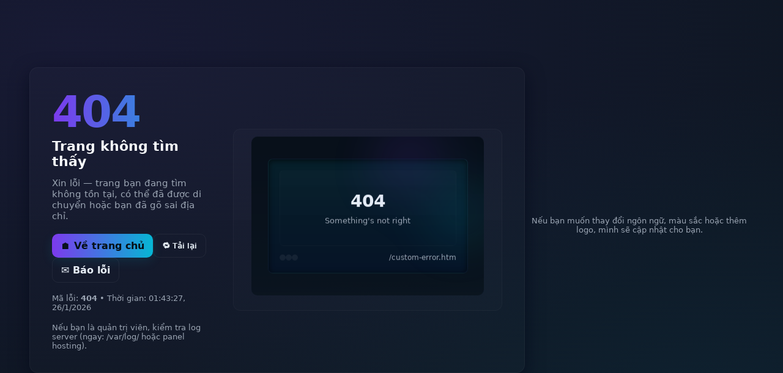

--- FILE ---
content_type: text/html
request_url: https://vrbank.com.vn/vi/tin-khuyen-mai/ha-nhiet-gia-xang-giam-ngay-20-khi-thanh-toan-bang-the-napas.html?page=1
body_size: 7725
content:
<!doctype html>
<html lang="vi">
<head>
  <meta charset="utf-8" />
  <meta name="viewport" content="width=device-width,initial-scale=1" />
  <title>Trang lỗi — Lỗi tùy chỉnh</title>
  <meta name="description" content="Trang lỗi tùy chỉnh đẹp và responsive (sử dụng cho 404/500/maintenance)">
  <style>
    :root{
      --bg:#0f1724;
      --card:#0b1220;
      --accent1:#7c3aed;
      --accent2:#06b6d4;
      --muted: #9aa4b2;
    }
    *{box-sizing:border-box}
    html,body{height:100%}
    body{
      margin:0;
      font-family:Inter, ui-sans-serif, system-ui, -apple-system, "Segoe UI", Roboto, "Helvetica Neue", Arial;
      background: radial-gradient(1200px 600px at 10% 10%, rgba(124,58,237,0.08), transparent),
                  radial-gradient(900px 500px at 90% 90%, rgba(6,182,212,0.06), transparent),
                  var(--bg);
      color:#e6eef6;
      -webkit-font-smoothing:antialiased;
      display:flex;
      align-items:center;
      justify-content:center;
      padding:48px;
    }
    .card{
      width:100%;
      max-width:980px;
      background:linear-gradient(180deg, rgba(255,255,255,0.02), rgba(255,255,255,0.01));
      border:1px solid rgba(255,255,255,0.04);
      border-radius:14px;
      padding:36px;
      display:grid;
      grid-template-columns: 1fr 440px;
      gap:30px;
      align-items:center;
      box-shadow: 0 10px 30px rgba(2,6,23,0.6);
    }
    @media (max-width:900px){
      .card{grid-template-columns:1fr; padding:28px}
    }
    .info{
      padding-right:8px;
    }
    .code{
      font-weight:800;
      font-size:72px;
      line-height:1;
      letter-spacing:-2px;
      background: linear-gradient(90deg,var(--accent1),var(--accent2));
      -webkit-background-clip: text;
      background-clip: text;
      color:transparent;
      margin:0 0 8px 0;
    }
    .title{
      font-size:22px;
      margin:0 0 14px 0;
      color:#f8fafc;
    }
    .desc{
      color:var(--muted);
      margin:0 0 20px 0;
      font-size:15px;
    }
    .actions{
      display:flex;gap:12px;flex-wrap:wrap
    }
    .btn{
      display:inline-flex;align-items:center;gap:10px;padding:10px 14px;border-radius:10px;border:1px solid rgba(255,255,255,0.06);text-decoration:none;font-weight:600;background:transparent;color:inherit;cursor:pointer
    }
    .btn.primary{background:linear-gradient(90deg,var(--accent1),var(--accent2));box-shadow:0 6px 18px rgba(6,182,212,0.12);color:#061018;border:none}
    .btn.ghost{background:transparent;border:1px solid rgba(255,255,255,0.06)}
    .meta{margin-top:18px;color:var(--muted);font-size:13px}

    /* illustration */
    .illu{
      display:flex;align-items:center;justify-content:center;padding:18px;background:linear-gradient(180deg, rgba(255,255,255,0.02), rgba(255,255,255,0.01));border-radius:12px;border:1px solid rgba(255,255,255,0.03)
    }
    .panel{
      width:100%;max-width:380px;height:260px;position:relative;overflow:hidden;border-radius:10px;background:linear-gradient(180deg,#08101a 0%, rgba(10,20,30,0.9) 100%);display:flex;align-items:center;justify-content:center
    }
    .planet{position:absolute;right:-40px;top:-40px;filter:blur(36px);opacity:0.18;width:240px;height:240px;border-radius:50%;background:radial-gradient(circle at 30% 30%, var(--accent1), transparent 40%), radial-gradient(circle at 70% 70%, var(--accent2), transparent 35%)}
    .monitor{
      width:86%;height:72%;background:linear-gradient(180deg,#06202b,#071427);border-radius:8px;padding:18px;display:flex;flex-direction:column;justify-content:space-between;border:1px solid rgba(255,255,255,0.03);box-shadow:inset 0 2px 10px rgba(0,0,0,0.6)
    }
    .monitor .screen{flex:1;display:flex;align-items:center;justify-content:center;border-radius:6px;background:linear-gradient(180deg,rgba(255,255,255,0.02),transparent);border:1px solid rgba(255,255,255,0.02)}
    .monitor .bottom{display:flex;justify-content:space-between;align-items:center;margin-top:12px}
    .dots{display:flex;gap:6px}
    .dot{width:10px;height:10px;border-radius:50%;background:rgba(255,255,255,0.06)}
    .code-small{font-weight:700;font-size:28px}

    /* subtle float animation */
    @keyframes floaty{0%{transform:translateY(0)}50%{transform:translateY(-8px)}100%{transform:translateY(0)}}
    .panel{animation:floaty 6s ease-in-out infinite}

    footer.note{margin-top:18px;text-align:center;color:var(--muted);font-size:13px}
    a.link{color:inherit;text-decoration:underline}
    .sr-only{position:absolute;width:1px;height:1px;padding:0;margin:-1px;overflow:hidden;clip:rect(0,0,0,0);white-space:nowrap;border:0}
  </style>
</head>
<body>
  <div class="card" role="article" aria-label="Trang lỗi">
    <div class="info">
      <h1 class="code" id="errcode">404</h1>
      <h2 class="title" id="errtitle">Trang không tìm thấy</h2>
      <p class="desc" id="errmsg">Xin lỗi — trang bạn đang tìm không tồn tại, có thể đã được di chuyển hoặc bạn đã gõ sai địa chỉ.</p>

      <div class="actions">
        <a class="btn primary" href="/" id="homeBtn" title="Về trang chủ">🏠 Về trang chủ</a>
        <button class="btn ghost" id="retryBtn">🔁 Tải lại</button>
        <a class="btn" href="mailto:support@example.com?subject=Error%20report%20-%20site" id="reportBtn">✉️ Báo lỗi</a>
      </div>

      <div class="meta">Mã lỗi: <strong id="metaCode">404</strong> • Thời gian: <span id="metaTime"></span></div>
      <div class="meta">Nếu bạn là quản trị viên, kiểm tra log server (ngay: /var/log/ hoặc panel hosting).</div>
    </div>

    <div class="illu" aria-hidden="true">
      <div class="panel" role="img" aria-label="Minh hoạ trang lỗi">
        <div class="planet" aria-hidden="true"></div>
        <div class="monitor">
          <div class="screen">
            <div style="text-align:center">
              <div class="code-small" id="bigSmall">404</div>
              <div style="margin-top:8px;color:var(--muted);font-size:13px">Something's not right</div>
            </div>
          </div>
          <div class="bottom">
            <div class="dots"><span class="dot"></span><span class="dot"></span><span class="dot"></span></div>
            <div style="font-size:12px;color:var(--muted);">/custom-error.htm</div>
          </div>
        </div>
      </div>
    </div>
  </div>

  <footer class="note">Nếu bạn muốn thay đổi ngôn ngữ, màu sắc hoặc thêm logo, mình sẽ cập nhật cho bạn.</footer>

  <script>
    // Tự động nhận code/message từ querystring: ?code=500&message=Server%20error
    (function(){
      function qs(key){
        var params = new URLSearchParams(window.location.search);
        return params.get(key);
      }
      var code = qs('code') || '404';
      var message = qs('message') || '';
      var titleMap = {
        '404':'Trang không tìm thấy',
        '500':'Lỗi nội bộ máy chủ',
        '403':'Bị từ chối truy cập',
        'maintenance':'Bảo trì'
      };
      document.getElementById('errcode').textContent = code;
      document.getElementById('metaCode').textContent = code;
      document.getElementById('bigSmall').textContent = code;
      document.getElementById('errtitle').textContent = titleMap[code] || (message || 'Có lỗi xảy ra');
      if(message){
        document.getElementById('errmsg').textContent = decodeURIComponent(message);
      }
      // hiển thị thời gian hiện tại
      var d = new Date();
      document.getElementById('metaTime').textContent = d.toLocaleString('vi-VN');

      // nút retry
      document.getElementById('retryBtn').addEventListener('click', function(){
        location.reload();
      });

      // progressive enhancement: nếu muốn redirect về trang trước
      var homeBtn = document.getElementById('homeBtn');
      if(!homeBtn.getAttribute('href')) homeBtn.setAttribute('href','/');
    })();
  </script>
</body>
</html>